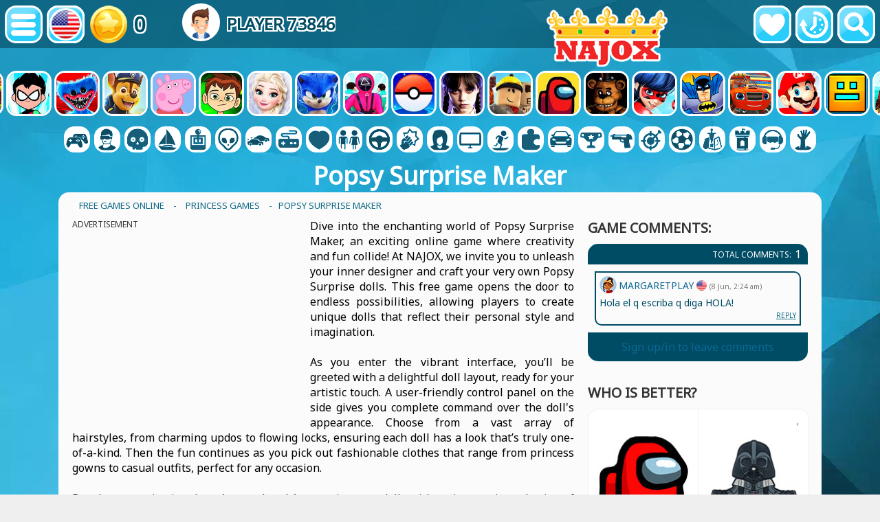

--- FILE ---
content_type: text/html; charset=UTF-8
request_url: https://www.najox.com/game/popsy_surprise_maker
body_size: 8761
content:

<!DOCTYPE html>
<html lang="en" translate="no">
<head>
<meta http-equiv="Content-Type" content="text/html; charset=UTF-8">
<link rel="preconnect" href="https://files.najox.com/">
<link rel="preconnect" href="https://najox.push4site.com/">
<title>Popsy Surprise Maker Online for Free on NAJOX.com</title>
<meta name="description" content="Dive into the enchanting world of Popsy Surprise Maker, an exciting online game where creativity and fun collide! At NAJOX, we invite you to unleash your...">

<link rel="stylesheet" href="/style.css">
<link rel="stylesheet" href="/sprites.css">

<script defer type="ad8fbc8f14d97bdabfe5b7d6-text/javascript" src="/script/js/jquery-2.0.2.min.js"></script>
<script type="ad8fbc8f14d97bdabfe5b7d6-text/javascript">var root="/";</script>
<link rel="canonical" href="https://www.najox.com/game/popsy_surprise_maker">
<meta name="google" value="notranslate">
<script type="ad8fbc8f14d97bdabfe5b7d6-text/javascript">
var LANG = new Array();
LANG[0]="Please, provide your real email";
LANG[1]="Name must be from 4 to 64 symbols, withoud special chars";
LANG[2]="Please, write a comment (from 3 to 512 symbols)";
LANG[3]="write a comment for a game";
LANG[4]="Thank you for your message! We will reply as soon as possible!";
LANG[5]="You have already chosen between these 2 characters";
LANG[6]="Friend added successfully";
LANG[7]="You are friends";
LANG[8]="Friends";
LANG[9]="Please, write a short bio (from 3 to 512 symbols)";
LANG[10]="Please, choose your Name, do not be a";
LANG[11]="Two passwords do not match";
LANG[12]="Welcome!";
LANG[13]="You have already voted for this game!";
LANG[14]="You made too many votes for today";
LANG[15]="Thank you! Your vote is counted!";
LANG[16]="This game was removed from your favorites";
LANG[17]="Please";
LANG[18]="SIGN UP";
LANG[19]="to add favorites";
LANG[20]="Something went wrong";
LANG[21]="Thank you for your comment!";
LANG[22]="Load More";
LANG[23]="add a friend";
LANG[24]="vote for a game";
LANG[25]="add a game to favorites";
LANG[26]="games played";
LANG[27]="This game was added to your favorites";
</script>

    <!-- Open Graph Meta Tags -->
    <meta property="og:image" content="https://www.najox.com/files/pictures/popsy_surprise_maker.webp" />
	<meta property="og:description" content="Dive into the enchanting world of Popsy Surprise Maker, an exciting online game where creativity and fun collide! At NAJOX, we invite you to unleash your..." />
	<meta property="og:url"content="https://www.najox.com/game/popsy_surprise_maker" />
	<meta property="og:title" content="Popsy Surprise Maker Online for Free on NAJOX.com" />
	<meta property="og:type" content="website" />

    <!-- Twitter Card Meta Tags -->
    <meta name="twitter:title" content="Popsy Surprise Maker Online for Free on NAJOX.com">
    <meta name="twitter:description" content="Dive into the enchanting world of Popsy Surprise Maker, an exciting online game where creativity and fun collide! At NAJOX, we invite you to unleash your...">
    <meta name="twitter:image" content="https://www.najox.com/files/pictures/popsy_surprise_maker.webp">
    <meta name="twitter:card" content="summary_large_image">
    <meta name="twitter:url" content="https://www.najox.com/game/popsy_surprise_maker">

<script defer src="/script/js/js_main.js" type="ad8fbc8f14d97bdabfe5b7d6-text/javascript"></script>
<link rel="SHORTCUT ICON" href="/images/icon.png">
<script src="/cdn-cgi/scripts/7d0fa10a/cloudflare-static/rocket-loader.min.js" data-cf-settings="ad8fbc8f14d97bdabfe5b7d6-|49"></script><link rel="preload" href="/style_functions.css" as="style" onload="this.onload=null;this.rel='stylesheet'">
<noscript><link href="/style_functions.css" rel="stylesheet" type="text/css"></noscript>
<script src="/cdn-cgi/scripts/7d0fa10a/cloudflare-static/rocket-loader.min.js" data-cf-settings="ad8fbc8f14d97bdabfe5b7d6-|49"></script><link rel="preload" href="https://fonts.googleapis.com/css?family=Noto+Sans" as="style" onload="this.onload=null;this.rel='stylesheet'">
<noscript><link href="https://fonts.googleapis.com/css?family=Noto+Sans" rel="stylesheet"></noscript>

<link rel="manifest" href="/manifest_game/popsy_surprise_maker.json">
<script type="ad8fbc8f14d97bdabfe5b7d6-text/javascript">if ('serviceWorker' in navigator) {navigator.serviceWorker.register("https://www.najox.com/sw.js", {scope: "https://www.najox.com/game/popsy_surprise_maker"});}</script>



<script defer src="/script/js/js_game.js?t=1769292809" type="ad8fbc8f14d97bdabfe5b7d6-text/javascript"></script>
<style>ins.adsbygoogle[data-ad-status='unfilled'] {display: none !important;}</style>
<script type="ad8fbc8f14d97bdabfe5b7d6-text/javascript">window.adsbygoogle =
	window.adsbygoogle || [];
	var adBreak = adConfig = function(o) {adsbygoogle.push(o);}
</script>

<script type="ad8fbc8f14d97bdabfe5b7d6-text/javascript">
    adConfig({
      preloadAdBreaks: 'on',
      sound: 'on',
    });

    function showInterstitial(url) {
      let adStarted = false;

      try {
        adBreak({
          type: 'start',
          name: 'game_start',
          beforeAd: () => {
            adStarted = true;
            console.log('beforeAd');
          },
          adBreakDone: (placementInfo) => {
            console.log('Ad завершено:', placementInfo);
            window.location.href = url;
          }
        });

        setTimeout(() => {
          if (!adStarted) {
            console.log('Реклама не стартувала — редірект');
            window.location.href = url;
          }
        }, 1000);

      } catch (e) {
        console.log('adBreak error, redirecting now', e);
        window.location.href = url;
      }
    }
</script>


<!-- Global site tag (gtag.js) - Google Analytics -->
<script async src="https://www.googletagmanager.com/gtag/js?id=UA-139058231-1" type="ad8fbc8f14d97bdabfe5b7d6-text/javascript"></script>
<script type="ad8fbc8f14d97bdabfe5b7d6-text/javascript">
  window.dataLayer = window.dataLayer || [];
  function gtag(){dataLayer.push(arguments);}
  gtag('js', new Date());

  gtag('config', 'UA-139058231-1');
</script>

<meta name="viewport" content="width=device-width, initial-scale=0.72">


<script async src="https://pagead2.googlesyndication.com/pagead/js/adsbygoogle.js?client=ca-pub-1622569713017227" crossorigin="anonymous" type="ad8fbc8f14d97bdabfe5b7d6-text/javascript"></script>

<script type="ad8fbc8f14d97bdabfe5b7d6-text/javascript" async defer src='https://najox.push4site.com/sdk'></script>


<!-- Hotjar Tracking Code for https://www.najox.com/ -->
<script type="ad8fbc8f14d97bdabfe5b7d6-text/javascript">
    (function(h,o,t,j,a,r){
        h.hj=h.hj||function(){(h.hj.q=h.hj.q||[]).push(arguments)};
        h._hjSettings={hjid:3165228,hjsv:6};
        a=o.getElementsByTagName('head')[0];
        r=o.createElement('script');r.async=1;
        r.src=t+h._hjSettings.hjid+j+h._hjSettings.hjsv;
        a.appendChild(r);
    })(window,document,'https://static.hotjar.com/c/hotjar-','.js?sv=');
</script>



</head>
<body>

<div id=top>
	<div class=topa></div>
	<a id=logo href="/" aria-label="NAJOX"></a>
	<div class=top_left>
		<a class=but_menu aria-label="Site menu" href="javascript: void(0)" onClick="if (!window.__cfRLUnblockHandlers) return false; dropMenu(dropmenu)" data-cf-modified-ad8fbc8f14d97bdabfe5b7d6-=""></a>
		<div class=install><div class=installApp id=installBut><a href="javascript: void(0)" class=but_install></a></div></div>
		<a class=but_more href="javascript: void(0)" onClick="if (!window.__cfRLUnblockHandlers) return false; dropMenu(droplang)" data-cf-modified-ad8fbc8f14d97bdabfe5b7d6-=""><img alt="English" src="/images/flags/us.png"></a>
		<!--<a class=but_more href=""></a>
		<a class=but_ach href=""></a>-->
		<div class=topus>
			<a href="/login"><div class=topcoin><p id=usercoins>0</p></div></a>
			<div class=topuser><a href="/login"><img id=userAva alt="USER LOGIN" src="/images/ava/1.png"></a><a href="/login"><p>Player 73846</p></div>
		</div>
	</div>

	<div class=top_right>
		<a class=but_fav aria-label="Favorite games" href="/favorites"></a>
		<a class=but_history aria-label="History" href="/history"></a>
		<a class=but_search aria-label="Search..." href="javascript: void(0)" onClick="if (!window.__cfRLUnblockHandlers) return false; dropMenu(dropsearch)" data-cf-modified-ad8fbc8f14d97bdabfe5b7d6-=""></a>
	</div>

</div>
<div id=dropmenu>
	<a href="/">★ Home page</a>
	<a href="/category/">★ Categories</a>
	<a href="/newgames">★ New Games</a>
	<a href="/top">★ Top games</a>
	<a href="/favorites">★ Your Favorites</a>
	<a href="/history">★ History</a>
	<a href="/users">★ Leaderboard</a>
	<a href="/apps">★ IOS / Android</a>
</div>
<div id=dropsearch>
	<form class=search method="POST" action="/search">
		<input class="find" type="text" name="find" onClick="if (!window.__cfRLUnblockHandlers) return false; if (this.value=='Search...') {this.value='';}" value="Search..." data-cf-modified-ad8fbc8f14d97bdabfe5b7d6-="">
		<input class="findbut" src="/images/search.png" name="find" type="image">
	</form>
</div>
<div id=droplang>
	<a href="/ar/game/popsy_surprise_maker"><div class=flag-las></div><p>عربي</p></a><a href="/az/game/popsy_surprise_maker"><div class=flag-az></div><p>Azərbaycan</p></a><a href="/be/game/popsy_surprise_maker"><div class=flag-be></div><p>Беларускі</p></a><a href="/bg/game/popsy_surprise_maker"><div class=flag-bg></div><p>Български</p></a><a href="/bn/game/popsy_surprise_maker"><div class=flag-bd></div><p>বাংলা</p></a><a href="/cs/game/popsy_surprise_maker"><div class=flag-cz></div><p>Čeština</p></a><a href="/da/game/popsy_surprise_maker"><div class=flag-dk></div><p>Dansk</p></a><a href="/de/game/popsy_surprise_maker"><div class=flag-de></div><p>Deutsch</p></a><a href="/el/game/popsy_surprise_maker"><div class=flag-gr></div><p>Ελληνικά</p></a><a onclick="if (!window.__cfRLUnblockHandlers) return false; ren()" href="/game/popsy_surprise_maker" data-cf-modified-ad8fbc8f14d97bdabfe5b7d6-=""><div class=flag-us></div><p>English</p></a><a href="/es/game/popsy_surprise_maker"><div class=flag-es></div><p>Español</p></a><a href="/et/game/popsy_surprise_maker"><div class=flag-ee></div><p>Eesti Keel</p></a><a href="/fa/game/popsy_surprise_maker"><div class=flag-ir></div><p>فارسی</p></a><a href="/fi/game/popsy_surprise_maker"><div class=flag-fi></div><p>Suomalainen</p></a><a href="/fr/game/popsy_surprise_maker"><div class=flag-fr></div><p>Français</p></a><a href="/gu/game/popsy_surprise_maker"><div class=flag-in></div><p>ગુજરાતી</p></a><a href="/hi/game/popsy_surprise_maker"><div class=flag-in></div><p>नहीं</p></a><a href="/hr/game/popsy_surprise_maker"><div class=flag-hr></div><p>Hrvatski</p></a><a href="/hu/game/popsy_surprise_maker"><div class=flag-hu></div><p>Magyar</p></a><a href="/hy/game/popsy_surprise_maker"><div class=flag-am></div><p>Հայերեն</p></a><a href="/id/game/popsy_surprise_maker"><div class=flag-id></div><p>Bahasa Indonesia</p></a><a href="/it/game/popsy_surprise_maker"><div class=flag-it></div><p>Italiano</p></a><a href="/ja/game/popsy_surprise_maker"><div class=flag-jp></div><p>日本語</p></a><a href="/ka/game/popsy_surprise_maker"><div class=flag-ge></div><p>ქართული</p></a><a href="/kk/game/popsy_surprise_maker"><div class=flag-kz></div><p>Қазақ</p></a><a href="/km/game/popsy_surprise_maker"><div class=flag-kh></div><p>ខ្មែរ</p></a><a href="/kn/game/popsy_surprise_maker"><div class=flag-in></div><p>ಕನ್ನಡ</p></a><a href="/ko/game/popsy_surprise_maker"><div class=flag-kr></div><p>한국인</p></a><a href="/lo/game/popsy_surprise_maker"><div class=flag-la></div><p>ແຮງ​ງານ</p></a><a href="/mn/game/popsy_surprise_maker"><div class=flag-mn></div><p>Монгол</p></a><a href="/nl/game/popsy_surprise_maker"><div class=flag-nl></div><p>Nederlands</p></a><a href="/pl/game/popsy_surprise_maker"><div class=flag-pl></div><p>Polski</p></a><a href="/pt/game/popsy_surprise_maker"><div class=flag-br></div><p>Português</p></a><a href="/ro/game/popsy_surprise_maker"><div class=flag-ro></div><p>Română</p></a><a href="/ru/game/popsy_surprise_maker"><div class=flag-ru></div><p>Русский</p></a><a href="/sq/game/popsy_surprise_maker"><div class=flag-al></div><p>Shqiptare</p></a><a href="/th/game/popsy_surprise_maker"><div class=flag-th></div><p>ไทย</p></a><a href="/tr/game/popsy_surprise_maker"><div class=flag-tr></div><p>Türk</p></a><a href="/uk/game/popsy_surprise_maker"><div class=flag-ua></div><p>Українська</p></a><a href="/uz/game/popsy_surprise_maker"><div class=flag-uz></div><p>O&#39;zbek</p></a><a href="/vi/game/popsy_surprise_maker"><div class=flag-vn></div><p>Tiếng Việt</p></a><a href="/zh/game/popsy_surprise_maker"><div class=flag-cn></div><p>简体中文</p></a>
</div>

	<div id=chars>
	<a href="/category/sprunki"><img loading="lazy" alt="Sprunki" src="/images/cat/char/sprunki.jpg"><div><p>Sprunki</p></div></a><a href="/category/spiderman"><img loading="lazy" alt="Spiderman Games" src="/images/cat/char/spiderman.jpg"><div><p>Spiderman Games</p></div></a><a href="/category/talking_tom"><img loading="lazy" alt="Talking Tom Games" src="/images/cat/char/talking_tom.jpg"><div><p>Talking Tom Games</p></div></a><a href="/category/minecraft"><img loading="lazy" alt="Minecraft Games" src="/images/cat/char/minecraft.jpg"><div><p>Minecraft Games</p></div></a><a href="/category/subway_surfers"><img loading="lazy" alt="Subway Surfers Games" src="/images/cat/char/subway_surfers.jpg"><div><p>Subway Surfers Games</p></div></a><a href="/category/teen_titans_go"><img loading="lazy" alt="Teen Titans Go Games" src="/images/cat/char/teen_titans_go.jpg"><div><p>Teen Titans Go Games</p></div></a><a href="/category/poppy_playtime"><img loading="lazy" alt="Poppy Playtime Games" src="/images/cat/char/poppy_playtime.jpg"><div><p>Poppy Playtime Games</p></div></a><a href="/category/paw_patrul"><img loading="lazy" alt="Paw Patrul Games" src="/images/cat/char/paw_patrul.jpg"><div><p>Paw Patrul Games</p></div></a><a href="/category/peppa_pig"><img loading="lazy" alt="Peppa Pig Games" src="/images/cat/char/peppa_pig.jpg"><div><p>Peppa Pig Games</p></div></a><a href="/category/ben_10"><img loading="lazy" alt="Ben 10 Games" src="/images/cat/char/ben_10.jpg"><div><p>Ben 10 Games</p></div></a><a href="/category/frozen"><img loading="lazy" alt="Frozen Games" src="/images/cat/char/frozen.jpg"><div><p>Frozen Games</p></div></a><a href="/category/sonic"><img loading="lazy" alt="Sonic Games" src="/images/cat/char/sonic.jpg"><div><p>Sonic Games</p></div></a><a href="/category/squid_game"><img loading="lazy" alt="Squid Game Games" src="/images/cat/char/squid_game.jpg"><div><p>Squid Game Games</p></div></a><a href="/category/pokemon"><img loading="lazy" alt="Pokemon Games" src="/images/cat/char/pokemon.jpg"><div><p>Pokemon Games</p></div></a><a href="/category/wednesday"><img loading="lazy" alt="Wednesday" src="/images/cat/char/wednesday.jpg"><div><p>Wednesday</p></div></a><a href="/category/roblox"><img loading="lazy" alt="Roblox Games" src="/images/cat/char/roblox.jpg"><div><p>Roblox Games</p></div></a><a href="/category/among_us"><img loading="lazy" alt="Among Us Games" src="/images/cat/char/among_us.jpg"><div><p>Among Us Games</p></div></a><a href="/category/five_nights_at_freddys"><img loading="lazy" alt="Five Nights at Freddy's" src="/images/cat/char/five_nights_at_freddys.jpg"><div><p>Five Nights at Freddy's</p></div></a><a href="/category/ladybug"><img loading="lazy" alt="Ladybug Games" src="/images/cat/char/ladybug.jpg"><div><p>Ladybug Games</p></div></a><a href="/category/batman"><img loading="lazy" alt="Batman Games" src="/images/cat/char/batman.jpg"><div><p>Batman Games</p></div></a><a href="/category/blaze_and_the_monster_machines"><img loading="lazy" alt="Blaze and the Monster Machines Games" src="/images/cat/char/blaze_and_the_monster_machines.jpg"><div><p>Blaze and the Monster Machines Games</p></div></a><a href="/category/mario"><img loading="lazy" alt="Mario Games" src="/images/cat/char/mario.jpg"><div><p>Mario Games</p></div></a><a href="/category/geometry_dash"><img loading="lazy" alt="Geometry Dash Games" src="/images/cat/char/geometry_dash.jpg"><div><p>Geometry Dash Games</p></div></a><a href="/category/angry_birds"><img loading="lazy" alt="Angry Birds Games" src="/images/cat/char/angry_birds.jpg"><div><p>Angry Birds Games</p></div></a><a href="/category/spongebob"><img loading="lazy" alt="Spongebob Games" src="/images/cat/char/spongebob.jpg"><div><p>Spongebob Games</p></div></a><a href="/category/red_ball"><img loading="lazy" alt="Red Ball Games" src="/images/cat/char/red_ball.jpg"><div><p>Red Ball Games</p></div></a><a href="/category/teenage_mutant_ninja_turtles"><img loading="lazy" alt="Teenage Mutant Ninja Turtles Games" src="/images/cat/char/teenage_mutant_ninja_turtles.jpg"><div><p>Teenage Mutant Ninja Turtles Games</p></div></a>
	</div>
	
<div id=picats><a href="/category/2_players" aria-label="2 Players Games"><div class=cat-2_players></div><p>2 Players Games</p></a><a href="/category/3d" aria-label="3d Games"><div class=cat-3d></div><p>3d Games</p></a><a href="/category/action" aria-label="Action Games"><div class=cat-action></div><p>Action Games</p></a><a href="/category/adventure" aria-label="Adventure Games"><div class=cat-adventure></div><p>Adventure Games</p></a><a href="/category/arcade" aria-label="Arcade Games"><div class=cat-arcade></div><p>Arcade Games</p></a><a href="/category/brain" aria-label="Brain Games"><div class=cat-brain></div><p>Brain Games</p></a><a href="/category/car" aria-label="Car Games"><div class=cat-car></div><p>Car Games</p></a><a href="/category/casual" aria-label="Casual Games"><div class=cat-casual></div><p>Casual Games</p></a><a href="/category/doctor" aria-label="Doctor Games"><div class=cat-doctor></div><p>Doctor Games</p></a><a href="/category/dress_up" aria-label="Dress Up Games"><div class=cat-dress_up></div><p>Dress Up Games</p></a><a href="/category/driving" aria-label="Driving Games"><div class=cat-driving></div><p>Driving Games</p></a><a href="/category/fighting" aria-label="Fighting Games"><div class=cat-fighting></div><p>Fighting Games</p></a><a href="/category/hair" aria-label="Hair Games"><div class=cat-hair></div><p>Hair Games</p></a><a href="/category/multiplayer" aria-label="Multiplayer Games"><div class=cat-multiplayer></div><p>Multiplayer Games</p></a><a href="/category/platform" aria-label="Platform Games"><div class=cat-platform></div><p>Platform Games</p></a><a href="/category/puzzle" aria-label="Puzzle Games"><div class=cat-puzzle></div><p>Puzzle Games</p></a><a href="/category/racing" aria-label="Racing Games"><div class=cat-racing></div><p>Racing Games</p></a><a href="/category/running" aria-label="Running Games"><div class=cat-running></div><p>Running Games</p></a><a href="/category/shooting" aria-label="Shooting Games"><div class=cat-shooting></div><p>Shooting Games</p></a><a href="/category/skill" aria-label="Skill Games"><div class=cat-skill></div><p>Skill Games</p></a><a href="/category/sports" aria-label="Sports Games"><div class=cat-sports></div><p>Sports Games</p></a><a href="/category/strategy" aria-label="Strategy Games"><div class=cat-strategy></div><p>Strategy Games</p></a><a href="/category/tower_defence" aria-label="Tower Defence Games"><div class=cat-tower_defence></div><p>Tower Defence Games</p></a><a href="/category/unity_3d" aria-label="Unity 3d Games"><div class=cat-unity_3d></div><p>Unity 3d Games</p></a><a href="/category/zombie" aria-label="Zombie Games"><div class=cat-zombie></div><p>Zombie Games</p></a></div>


<script type="application/ld+json">
    {
      "@context": "http://schema.org",
      "@type": "VideoGame",
      "name": "Popsy Surprise Maker",
      "url": "https://www.najox.com/game/popsy_surprise_maker",
      "image": "https://www.najox.com/files/pictures/popsy_surprise_maker.webp",
      "description": "Dive into the enchanting world of Popsy Surprise Maker, an exciting online game where creativity and fun collide! At NAJOX, we invite you to unleash your inner designer and craft your very own Popsy Surprise dolls. This free game opens the door to endless possibilities, allowing players to create unique dolls that reflect their personal style and imagination.

As you enter the vibrant interface, you’ll be greeted with a delightful doll layout, ready for your artistic touch. A user-friendly control panel on the side gives you complete command over the doll's appearance. Choose from a vast array of hairstyles, from charming updos to flowing locks, ensuring each doll has a look that’s truly one-of-a-kind. Then the fun continues as you pick out fashionable clothes that range from princess gowns to casual outfits, perfect for any occasion.

But the customization doesn’t stop there! Accessorize your dolls with an impressive selection of shoes, jewelry, and other fun accessories. Whether you prefer sparkly tiaras or trendy sneakers, each choice enhances the personality of your creation. As you craft each doll, you'll experience the joy of seeing your imaginative ideas come to life, turning your vision into a charming character.

Once you’ve finished perfecting your first doll, it's time to move on to the next one! With each doll you create, you’ll discover new styles and combinations, making every session a fresh adventure. Popsy Surprise Maker is not just a game; it’s an experience that sparks joy and laughter, perfect for girls of all ages who love fun and creativity.

Join the growing community of players at NAJOX and share your creations with friends. Engage in this delightful online game that encourages creativity and imagination, all while being completely free to play. Whether you’re a fan of Disney-inspired designs or simply love making up your own characters, Popsy Surprise Maker is the ideal game for you. Let your creativity shine as you design and dress your dolls in this captivating world of fun and laughter. Play now and discover the magic of doll-making like never before!",
      "inLanguage":["English"],
      "aggregateRating":{
        "@type":"AggregateRating",
        "worstRating":1,
        "bestRating":100,
        "ratingValue":91,
        "ratingCount":300
      },
      "applicationCategory":"Game",
      "operatingSystem":["Android", "OSX", "Windows", "Unix", "iOS iPad", "MacOS", "iOS, iPhone"],
      "publisher": {
		"@type": "Organization",
		"name": "NAJOX",
		"logo": {
			"@type": "ImageObject",
			"url": "https://www.najox.com/images/logo.png"
		}
		},
      "genre":["Android Games","Disney Games","Fun Games","Funny Games","Games For Girls Games","Girls Games","Hair Games","Html5 Games","Makeup Games","Make Up Games","Princess Games"],
      "gamePlatform":["PC game", "HTML5 game"]
    }
</script>

<div id=loading>LOADING...</div>

<h1>Popsy Surprise Maker</h1>

<center>



<div id=main>
	<div id=tree2>
<div class=bread itemscope itemtype="http://schema.org/BreadcrumbList">
	<p>
	<span itemscope itemprop="itemListElement" itemtype="http://schema.org/ListItem">
		<a itemprop="item" href="https://www.najox.com/"><span itemprop="name">Free Games Online</span></a>
		<meta itemprop="position" content="1">
	</span>
	 -
	<span itemscope itemprop="itemListElement" itemtype="http://schema.org/ListItem">
		<a itemprop="item" href="https://www.najox.com/category/princess"><span itemprop="name">Princess Games</span></a>
		<meta itemprop="position" content="2">
	</span>
	 -
	&nbsp; Popsy Surprise Maker
	</p>
</div>
</div>
	<div class=ib01>

	    
    	<div class=ib2>

	    </div>

        <div class=gainf>
	    	<div class=adv336><p class=padv>Advertisement</p><div>
<ins class="adsbygoogle"
     style="display:block"
     data-ad-client="ca-pub-1622569713017227"
     data-ad-slot="8466050401"
     data-ad-format="auto"></ins>
<script type="ad8fbc8f14d97bdabfe5b7d6-text/javascript">
(adsbygoogle = window.adsbygoogle || []).push({});
</script>
</div></div>
	    	<p class=pw><p>Dive into the enchanting world of Popsy Surprise Maker, an exciting online game where creativity and fun collide! At NAJOX, we invite you to unleash your inner designer and craft your very own Popsy Surprise dolls. This free game opens the door to endless possibilities, allowing players to create unique dolls that reflect their personal style and imagination.<br>
<br>
As you enter the vibrant interface, you’ll be greeted with a delightful doll layout, ready for your artistic touch. A user-friendly control panel on the side gives you complete command over the doll's appearance. Choose from a vast array of hairstyles, from charming updos to flowing locks, ensuring each doll has a look that’s truly one-of-a-kind. Then the fun continues as you pick out fashionable clothes that range from princess gowns to casual outfits, perfect for any occasion.<br>
<br>
But the customization doesn’t stop there! Accessorize your dolls with an impressive selection of shoes, jewelry, and other fun accessories. Whether you prefer sparkly tiaras or trendy sneakers, each choice enhances the personality of your creation. As you craft each doll, you'll experience the joy of seeing your imaginative ideas come to life, turning your vision into a charming character.<br>
<br>
Once you’ve finished perfecting your first doll, it's time to move on to the next one! With each doll you create, you’ll discover new styles and combinations, making every session a fresh adventure. Popsy Surprise Maker is not just a game; it’s an experience that sparks joy and laughter, perfect for girls of all ages who love fun and creativity.<br>
<br>
Join the growing community of players at NAJOX and share your creations with friends. Engage in this delightful online game that encourages creativity and imagination, all while being completely free to play. Whether you’re a fan of Disney-inspired designs or simply love making up your own characters, Popsy Surprise Maker is the ideal game for you. Let your creativity shine as you design and dress your dolls in this captivating world of fun and laughter. Play now and discover the magic of doll-making like never before!</p></p>
	    	
	    	<!--<br><p>To controll Popsy Surprise Maker game, use your keyboard and mouse if you play it on your Desktop. Or simply use your finger if you use your mobile phone or tablet. <br><br> Popsy Surprise Maker is an online game, you need to be connected to the Internet in order to play it. Popsy Surprise Maker is an HTML5 game, which means that all you need is a browser of any of your devices. 100% supported devices.</p>-->
	    	<!--<div class=install><div class=installApp>Install NAJOX app to play all the games even offline! <div id=installApp>INSTALL NAJOX</div></div></div>-->
	    </div>
    

	    <p class=ple><b>Game's category:</b> <a class=maincattag href="/category/princess">Princess Games</a></p>

	    <div class=gamespec>
	    	<div>Times Played: <b>35 669</b></div>
	    	<div>Votes: <b>300</b></div>
	    	<div>Game Rating: <b>91%</b></div>
	    	<div>Age restriction: <b>For All Ages</b></div>
	    </div>

				

     	<h2>Game Tags:</h2>
		<div class=ib44>
		    <div class=tags><a href="/category/android"><p>Android Games</p></a><a href="/category/disney"><p>Disney Games</p></a><a href="/category/fun"><p>Fun Games</p></a><a href="/category/funny"><p>Funny Games</p></a><a href="/category/games_for_girls"><p>Games For Girls Games</p></a><a href="/category/girls"><p>Girls Games</p></a><a href="/category/hair"><p>Hair Games</p></a><a href="/category/html5"><p>Html5 Games</p></a><a href="/category/makeup"><p>Makeup Games</p></a><a href="/category/make_up"><p>Make Up Games</p></a><a href="/category/princess"><p>Princess Games</p></a></div>
		</div>

		<div class=adv728><p class=padv>Advertisement</p><div>
<ins class="adsbygoogle"
     style="display:block"
     data-ad-client="ca-pub-1622569713017227"
     data-ad-slot="8466050401"
     data-ad-format="auto"></ins>
<script type="ad8fbc8f14d97bdabfe5b7d6-text/javascript">
(adsbygoogle = window.adsbygoogle || []).push({});
</script>
</div></div>

	    <div id=sologame class=ib5>
			<div>
    			<p class=padv>Screenshot</p>
    			<img class=infoimgbig2 alt="Popsy Surprise Maker game screenshot" src="/files/screens/popsy_surprise_maker_1.webp">
    		</div>

	    	<div class=ib3>
		    	<div class=inf1><p>Votes</p><p>300</p></div>
		    	<div class=inf2><p>Times Played</p><p>35 669</p></div>

		    	<div class=ratingdiv>
		    		<p class=ratp>Game Rating:</p>
		    		<div class=ratbar><p>91%</p><div class=ratbarfull style="width: 91%"></div></div>
		    	</div>

       			<a class=play onclick="if (!window.__cfRLUnblockHandlers) return false; showInterstitial('/gamefin/popsy_surprise_maker')" data-cf-modified-ad8fbc8f14d97bdabfe5b7d6-=""><img alt="Play" src="/images/play.gif"><p>Play</p></a>

		    </div>
	    </div>

        <h4>Similar games:</h4>
		<div class=gamemoregames>
			<div class=games>
            <a target=_top href="/game/princesses_and_pets_photo_contest"><div>100</div><img loading="lazy" alt="Princesses And Pets Photo Contest" src="/files/pictures/princesses_and_pets_photo_contest.webp"><p>Princesses And Pets Photo Contest</p></a>
            
            <a target=_top href="/game/princess_beauty_makeup_salon"><div>100</div><img loading="lazy" alt="Princess Beauty Makeup Salon" src="/files/pictures/princess_beauty_makeup_salon.webp"><p>Princess Beauty Makeup Salon</p></a>
            
            <a target=_top href="/game/princess_famous_social_media_girl"><div>100</div><img loading="lazy" alt="Princess Famous Social Media Girl" src="/files/pictures/princess_famous_social_media_girl.webp"><p>Princess Famous Social Media Girl</p></a>
            
            <a target=_top href="/game/princess_room_cleaning"><div>100</div><img loading="lazy" alt="Princess Room Cleaning" src="/files/pictures/princess_room_cleaning.webp"><p>Princess Room Cleaning</p></a>
            
            <a target=_top href="/game/barbie_pup_rescue"><div>95</div><img loading="lazy" alt="Barbie Pup Rescue" src="/files/pictures/barbie_pup_rescue.webp"><p>Barbie Pup Rescue</p></a>
            
            <a target=_top href="/game/anna_and_elsa_arendelle_ball"><div>95</div><img loading="lazy" alt="Anna And Elsa Arendelle Ball" src="/files/pictures/anna_and_elsa_arendelle_ball.webp"><p>Anna And Elsa Arendelle Ball</p></a>
            
            <a target=_top href="/game/lady_villains_bff_dress_up"><div>94</div><img loading="lazy" alt="Lady Villains Bff Dress Up" src="/files/pictures/lady_villains_bff_dress_up.webp"><p>Lady Villains Bff Dress Up</p></a>
            
            <a target=_top href="/game/shoe_maker"><div>94</div><img loading="lazy" alt="Shoe Maker" src="/files/pictures/shoe_maker.webp"><p>Shoe Maker</p></a>
            
            <a target=_top href="/game/moon_vs_sun_princess_fashion_battle"><div>94</div><img loading="lazy" alt="Moon Vs Sun Princess Fashion Battle" src="/files/pictures/moon_vs_sun_princess_fashion_battle.webp"><p>Moon Vs Sun Princess Fashion Battle</p></a>
            <div class=bab><p>Advertisement</p>
<ins class="adsbygoogle"
     style="display:block"
     data-ad-client="ca-pub-1622569713017227"
     data-ad-slot="8466050401"
     data-ad-format="auto"></ins>
<script type="ad8fbc8f14d97bdabfe5b7d6-text/javascript">
(adsbygoogle = window.adsbygoogle || []).push({});
</script>
</div>
            <a target=_top href="/game/princess_party_dress_up"><div>94</div><img loading="lazy" alt="Princess Party Dress Up" src="/files/pictures/princess_party_dress_up.webp"><p>Princess Party Dress Up</p></a>
            </div>
		</div>

	    
		<br>
	</div>
	<div class=ib02>
    	<h2>Game Comments:</h2>
    	<div id=comments>
    		<div class=comhead>Total Comments: <font>1</font></div>
    		<div id=allcom>
    			
	<div>
    	<p><a href="/user/15242"><img alt="User: MARGARETPLAY" src="/images/ava/small/130.png">MARGARETPLAY <img alt="us" src="/images/flags/us.png"></a> <font>(8 Jun, 2:24 am)</font></p>
    	<p>Hola el q escriba q diga HOLA!</p>
    	<p><a href="javascript: void(0)" onclick="if (!window.__cfRLUnblockHandlers) return false; answerComment(10425)" data-cf-modified-ad8fbc8f14d97bdabfe5b7d6-="">REPLY</a></p>
    	<span class=id10425></span>
    </div>
	
    		</div>
    		<div>
				<span id=gameTit>popsy_surprise_maker</span>

    			<form id=commentsForm onsubmit="if (!window.__cfRLUnblockHandlers) return false; return false" data-cf-modified-ad8fbc8f14d97bdabfe5b7d6-="">
    				<input type="hidden" name="action" value="validate_captcha">
    				<input type="hidden" id="answer" name="answer" value="0">
					
	<a class=signupip href="/login">Sign up/in to leave comments</a>
	
				</form>
    		</div>
    	</div>
			<br>
			
	<h2>Who is better?</h2>
		<span id=vsChar1>among_us</span><span id=vsChar2>star_wars</span>
		<div id=vs>
			<a href="javascript: void(0)" onclick="if (!window.__cfRLUnblockHandlers) return false; vs('among_us')" data-cf-modified-ad8fbc8f14d97bdabfe5b7d6-=""><div><img alt="Among Us" src="/images/vs/among_us.jpg"></div><div><p>Among Us</p></div></a>
			<div><p>VS</p><p>OR</p></div>
			<a href="javascript: void(0)" onclick="if (!window.__cfRLUnblockHandlers) return false; vs('star_wars')" data-cf-modified-ad8fbc8f14d97bdabfe5b7d6-=""><div><img alt="Star Wars" src="/images/vs/star_wars.jpg"></div><div><p>Star Wars</p></div></a>
		</div>
		<span id=result></span>

			
			
	</div>
</div>
<br>
<a class="play playye" onclick="if (!window.__cfRLUnblockHandlers) return false; showInterstitial('/gamefin/popsy_surprise_maker')" data-cf-modified-ad8fbc8f14d97bdabfe5b7d6-=""><img alt="Play" src="/images/play.gif"><p>Play</p></a>
<br>
</center>



<div id=bigbottom>
	<div>
		<p>Statistics</p>
		<p>13760 Games</p>
		<p>24021 Users</p>
		<p>11205 Comments</p>
		<p>113 Prizes Given</p>
	</div>
	<div>
		<p>Links</p>
		<p><a href="/top">Top games</a></p>
		<p><a href="/newgames">New Games</a></p>
		<p><a href="/category/">Categories</a></p>
		<p><a href="/contact">Contact</a></p>
	</div>
	<!--<div>
		<p>Social</p>
		<a target=_blank href="https://www.tiktok.com/@najox.com">TikTok</a>
		<a target=_blank href="https://www.youtube.com/channel/UCX3NSfgJPAFADk7g5lc3Omw">YouTube</a>
		<a target=_blank href="">Instagram</a>
	</div>-->
</div>

<div class=li></div>
<div id=bottom>
	<div><p>© 2026 | NAJOX.com - Free Games Online</p></div>
	<div><p><a href="/terms">Terms of Use</a>  |  <a href="/privacy">Privacy Policy</a>  |  <a href="/policy">Cookie Policy</a>  |  <a href="/contact">Contact</a></p></div>
</div>

<script src="/cdn-cgi/scripts/7d0fa10a/cloudflare-static/rocket-loader.min.js" data-cf-settings="ad8fbc8f14d97bdabfe5b7d6-|49" defer></script><script defer src="https://static.cloudflareinsights.com/beacon.min.js/vcd15cbe7772f49c399c6a5babf22c1241717689176015" integrity="sha512-ZpsOmlRQV6y907TI0dKBHq9Md29nnaEIPlkf84rnaERnq6zvWvPUqr2ft8M1aS28oN72PdrCzSjY4U6VaAw1EQ==" data-cf-beacon='{"version":"2024.11.0","token":"74206dff748842cfb71b3106200c76a3","r":1,"server_timing":{"name":{"cfCacheStatus":true,"cfEdge":true,"cfExtPri":true,"cfL4":true,"cfOrigin":true,"cfSpeedBrain":true},"location_startswith":null}}' crossorigin="anonymous"></script>
</body>
</html>


--- FILE ---
content_type: text/html; charset=utf-8
request_url: https://www.google.com/recaptcha/api2/aframe
body_size: 150
content:
<!DOCTYPE HTML><html><head><meta http-equiv="content-type" content="text/html; charset=UTF-8"></head><body><script nonce="71Oo1dfKMc9ZRAhaGefFeg">/** Anti-fraud and anti-abuse applications only. See google.com/recaptcha */ try{var clients={'sodar':'https://pagead2.googlesyndication.com/pagead/sodar?'};window.addEventListener("message",function(a){try{if(a.source===window.parent){var b=JSON.parse(a.data);var c=clients[b['id']];if(c){var d=document.createElement('img');d.src=c+b['params']+'&rc='+(localStorage.getItem("rc::a")?sessionStorage.getItem("rc::b"):"");window.document.body.appendChild(d);sessionStorage.setItem("rc::e",parseInt(sessionStorage.getItem("rc::e")||0)+1);localStorage.setItem("rc::h",'1769292813275');}}}catch(b){}});window.parent.postMessage("_grecaptcha_ready", "*");}catch(b){}</script></body></html>